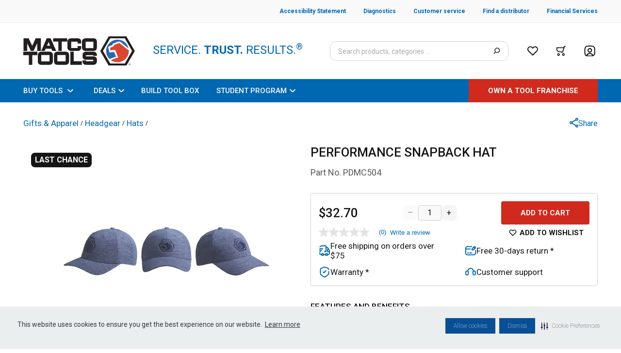

--- FILE ---
content_type: application/javascript; charset=UTF-8
request_url: https://www.matcotools.com/_next/static/chunks/6424.03e93c04e9859877.js
body_size: 1021
content:
"use strict";(self.webpackChunk_N_E=self.webpackChunk_N_E||[]).push([[6424],{36424:function(e,r,o){o.r(r),o.d(r,{RecommendedCarousel:function(){return g}});var t=o(59499),n=o(67294),s=o(70505),i=o(98642),a=o(90595),l=o(83999),c=o(3511),u=o(12017),d=o(68255),h=o(80109),w=o(85893);function p(e,r){var o=Object.keys(e);if(Object.getOwnPropertySymbols){var t=Object.getOwnPropertySymbols(e);r&&(t=t.filter((function(r){return Object.getOwnPropertyDescriptor(e,r).enumerable}))),o.push.apply(o,t)}return o}function m(e){for(var r=1;r<arguments.length;r++){var o=null!=arguments[r]?arguments[r]:{};r%2?p(Object(o),!0).forEach((function(r){(0,t.Z)(e,r,o[r])})):Object.getOwnPropertyDescriptors?Object.defineProperties(e,Object.getOwnPropertyDescriptors(o)):p(Object(o)).forEach((function(r){Object.defineProperty(e,r,Object.getOwnPropertyDescriptor(o,r))}))}return e}var g=(0,n.memo)((function(e){var r=e.children,o=e.autoscroll,t=e.titleInfo,p=e.backgroundColor,g=e.breakPoints,P=e.innerSpacing,S=void 0===P?0:P,b=e.autoplaySpeed,f=void 0===b?10:b,v=e.arrowPosition,y=void 0===v?"sides":v,O=e.showPagination,N=void 0!==O&&O,x=e.showNextCard,j=void 0!==x&&x,A=(0,l.a)().isMobile,C=n.Children.count(r),M=(0,c.N)({autoscroll:o,autoplaySpeed:f,childrenCount:C}),R=M.carouselRef,k=M.autoplaySpeedInSeconds,E=M.elementsPerPage,D=M.totalPages,I=M.isAutoPlay,_=M.handleResize,L=M.onNextEnd,z=M.onNextStart,G=M.onPrevStart,T=M.handleMouseEnter,Z=M.handleMouseLeave,B=M.handlePrevious,W=M.handleNext,q=(0,u.l)(m(m({carouselRef:R,isMobile:A,innerSpacing:S,showNextCard:j},C<4&&{itemWrapperClassName:["sm:!justify-start","!items-start","sm:!w-auto","sm:!pr-8"]}),{},{carouselType:"recommended",addElementsStyle:!0,removeMargin:!0})),F=q.getOuterSpacing,H=q.getItemPadding,J=(0,d.G)({isMobile:A,arrowPosition:y}),K=J.isShowRightArrows,Q=J.isShowSidesArrows,U=(0,h.h)({totalPages:D}),V=C>E;return(0,w.jsxs)("div",{"data-testid":"recommended",style:{backgroundColor:p},onMouseEnter:T,className:"w-full",onMouseLeave:Z,children:[(0,w.jsx)(i.N,{handleNext:W,handlePrevious:B,titleInfo:t,itemPadding:j?[]:H(),classNameRte:"!text-2xl sm:!text-4xl",className:"!sm:mb-8 !mx-3 !mb-6",carouselBackgroundColor:p,showArrows:K&&V}),(0,w.jsx)(s.Z,{showArrows:Q&&V,className:"relative",renderArrow:a.n,pagination:!!N&&V,isRTL:!1,enableMouseSwipe:!1,renderPagination:U,onNextEnd:L,itemPadding:H(),outerSpacing:F(),onPrevStart:G,onNextStart:z,ref:R,onResize:_,enableAutoPlay:I,autoPlaySpeed:k,breakPoints:g,children:r})]})}))},68255:function(e,r,o){o.d(r,{G:function(){return n}});var t=o(67294),n=function(e){var r=e.isMobile,o=e.arrowPosition,n=(0,t.useMemo)((function(){var e="right"===o;return{isShowSidesArrows:!e&&!r,isShowRightArrows:e||r}}),[o,r]);return{isShowSidesArrows:n.isShowSidesArrows,isShowRightArrows:n.isShowRightArrows}}}}]);